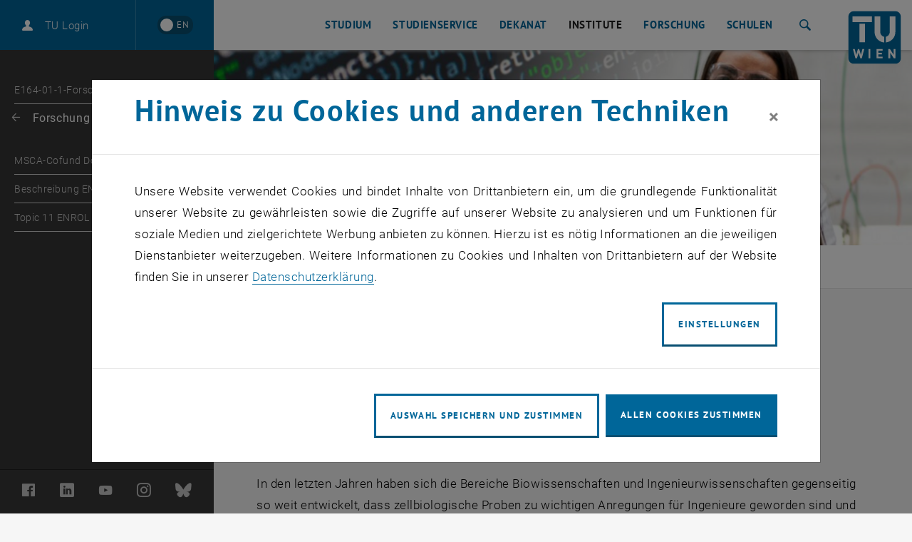

--- FILE ---
content_type: text/html; charset=utf-8
request_url: https://www.tuwien.at/tch/msanalysis/forschung/msca-cofund-doctoral-program-enrol
body_size: 14066
content:
<!DOCTYPE html>
<html lang="de">
<head>
    <link rel="preload" href="/resources/fonts/Roboto/Regular/Roboto-Regular.woff2" as="font" type="font/woff2" crossorigin>
    <link rel="preload" href="/resources/fonts/Roboto/Light/Roboto-Light.woff2" as="font" type="font/woff2" crossorigin>
    <link rel="preload" href="/resources/fonts/Roboto/LightItalic/Roboto-LightItalic.woff2" as="font" type="font/woff2" crossorigin>
    <link rel="preload" href="/resources/fonts/Roboto/Bold/Roboto-Bold.woff2" as="font" type="font/woff2" crossorigin>
    <link rel="preload" href="/resources/fonts/PTSans/Bold/pt-sans-v12-latin-ext-700.woff2" as="font" type="font/woff2" crossorigin>
    <link rel="preload" href="/resources/fonts/PTSans/Regular/pt-sans-v12-latin-ext-regular.woff2" as="font" type="font/woff2" crossorigin>

<meta charset="utf-8">
<!-- 
	Technische Universität Wien

	This website is powered by TYPO3 - inspiring people to share!
	TYPO3 is a free open source Content Management Framework initially created by Kasper Skaarhoj and licensed under GNU/GPL.
	TYPO3 is copyright 1998-2026 of Kasper Skaarhoj. Extensions are copyright of their respective owners.
	Information and contribution at https://typo3.org/
-->



<title>MSCA-Cofund Doctoral Program - ENROL | TU Wien</title>
<meta name="generator" content="TYPO3 CMS">
<meta name="twitter:card" content="summary">
<meta name="revisit-after" content="7 days">


<link rel="stylesheet" href="/typo3temp/assets/compressed/merged-7fa36edfd350d2d5fb9db92832d148ea-7c980ca48c45c7c179b99fbbef775421.css?1764591194" media="all">



<script src="/_assets/3b1e37ddfca841316c0d227c9c4c4020/Js/lazyload.min.js?1741600490"></script>
<script src="/typo3temp/assets/compressed/merged-4e9768f205972950b49abcf8b057b514-13870e0375ddc0f728881ee62fdc772c.js?1741602688"></script>
<script>
        sidebarMenuAjaxUrl = '/tch/msanalysis/forschung/msca-cofund-doctoral-program-enrol?tx_typoscriptrendering%5Bcontext%5D=%7B%22record%22%3A%22pages_80229%22%2C%22path%22%3A%22tt_content.list.20.wpbootstrap_navigation%22%7D&tx_wpbootstrap_navigation%5Baction%5D=pages&tx_wpbootstrap_navigation%5Bcontroller%5D=Navigation&cHash=9da4676be1d6a7df7560a32d2b15abd0&no_cache=1&tx_wpbootstrap_navigation[id]=<%= menuID %>'
    </script>

<meta http-equiv="X-UA-Compatible" content="IE=edge"><meta name="viewport" content="width=device-width, initial-scale=1">        <link rel="apple-touch-icon" sizes="180x180" href="/apple-touch-icon.png">
        <link rel="icon" type="image/png" sizes="32x32" href="/favicon-32x32.png">
        <link rel="icon" type="image/png" sizes="16x16" href="/favicon-16x16.png">
        <link rel="manifest" href="/manifest.json">
        <link rel="mask-icon" href="/safari-pinned-tab.svg" color="#006699">
        <meta name="apple-mobile-web-app-title" content="TU Wien">
        <meta name="application-name" content="TU Wien">
        <meta name="theme-color" content="#ffffff"><script>window.loginAjaxUrl = '/?type=701009';</script><link rel="alternate" hreflang="de" href="https://www.tuwien.at/tch/msanalysis/forschung/msca-cofund-doctoral-program-enrol" /><link rel="alternate" hreflang="en" href="https://www.tuwien.at/en/tch/msanalysis/research/msca-cofund-doctoral-program-enrol" /><script>document.createElement("picture");</script>
<style>picture{display:block;overflow:hidden;position:relative}</style>
<link rel="canonical" href="https://www.tuwien.at/tch/msanalysis/forschung/msca-cofund-doctoral-program-enrol"/>

<link rel="alternate" hreflang="de" href="https://www.tuwien.at/tch/msanalysis/forschung/msca-cofund-doctoral-program-enrol"/>
<link rel="alternate" hreflang="en-US" href="https://www.tuwien.at/en/tch/msanalysis/research/msca-cofund-doctoral-program-enrol"/>
<link rel="alternate" hreflang="x-default" href="https://www.tuwien.at/tch/msanalysis/forschung/msca-cofund-doctoral-program-enrol"/>
</head>
<body data-showDesktopSidebar="true" data-pageLayout="sub" data-language-uid="0">




    





<nav id="skip-links" aria-label="Sprunglinks">
    <ul class="skip-links skip-links--header">
        <li>
            <a href="#content" accesskey="1">
                <span class="upper">Zum Inhalt springen</span>
                <span aria-hidden="true">&nbsp;(Accesskey: 1)</span>
            </a>
        </li>
        <li class="d-none d-lg-block">
            <a href="#main-menu-anchor" accesskey="2">
                <span class="upper">Zur Navigation springen</span>
                <span aria-hidden="true">&nbsp;(Accesskey: 2)</span>
            </a>
        </li>
        
            <li>
                <a id="skip-to-search" accesskey="7" href="/services/suche">
                    <span class="upper">Zur Suche springen</span>
                    <span aria-hidden="true">&nbsp;(Accesskey: 7)</span>
                </a>
            </li>
        
    </ul>
</nav>
<div id="wpPageWrapper">
    

<header role="banner" class="wpMainHeader" id="wpMainHeader">
    <div class="wpGeneralHeaderLoginLanguageElement" id="wpGeneralHeaderLoginLanguageElement">
        <div class="wpGeneralHeaderLoginLanguageElementCloseMenu">
            <a href="#" class="wpMainHeaderMobileToggler wpMainHeaderMobileCloseBtn" id="wpMainHeaderMobileCloseBtn" role="button">
                <span class="sr-only">Seitennavigation schließen</span>
                <span class="wpMainHeaderMobileTogglerLine1"></span>
                <span class="wpMainHeaderMobileTogglerLine2"></span>
                <span class="wpMainHeaderMobileTogglerLine3"></span>
            </a>
        </div>
        <div class="wpGeneralHeaderLoginLanguageElementLogin">
            
        </div>
        <div class="wpGeneralHeaderLoginLanguageElementLanguage">
            
        
                <a href="/en/tch/msanalysis/research/msca-cofund-doctoral-program-enrol"
                   lang="en"
                   hreflang="en"
                   aria-label="Switch to English"
                   data-lang-active-de>
                <span lang="en"
                      title="Switch to English">
                    <span aria-hidden="true">EN</span>
                </span>
                </a>
            
    

        </div>
    </div>
    <div class="wpMainHeaderLeft" id="wpMainHeaderLeft">
        <a href="#sidebarMenu" class="wpMainHeaderMobileToggler wpMainHeaderMobileOpenBtn" role="button">
            <span class="sr-only">Seitennavigation öffnen</span>
            <span class="wpMainHeaderMobileTogglerLine1"></span>
            <span class="wpMainHeaderMobileTogglerLine2"></span>
            <span class="wpMainHeaderMobileTogglerLine3"></span>
        </a>
    </div>
    <div class="wpMainHeaderRight">
        
    

    

    

    

    <nav id="main-menu"
         class="wpMainHeaderNav"
         aria-label="Bereich  E150-Fakultät für Technische Chemie">
        <a id="main-menu-anchor"></a>
        
            
                    
    <ul>
        
            
        
            
                
                
                        <li class="dropdown">
                            <a href="/tch/tch-studium"
                               id="mainnav_link_106367"
                               data-toggle="dropdown"
                               role="button"
                               aria-expanded="false"
                               class="">
                                Studium
                            </a>
                            <ul id="mainnav_submenu_106367"
                                class="dropdown-menu wpMainHeaderNavDropdown"
                                aria-labelledby="mainnav_link_106367">
                                <li>
                                    <a href="/tch/tch-studium">
                                        Übersicht
                                    </a>
                                </li>
                                
                                    
                                        
                                    
                                        
                                            <li>
                                                
                                                        <a href="/tch/tch-studium/doktoratskollegs">
                                                            Doktoratskollegs
                                                        </a>
                                                    
                                            </li>
                                        
                                    
                                
                            </ul>
                        </li>
                    
            
        
            
                
                
                        <li class="dropdown">
                            <a href="/tch/tch-studienservice"
                               id="mainnav_link_106370"
                               data-toggle="dropdown"
                               role="button"
                               aria-expanded="false"
                               class="">
                                Studienservice
                            </a>
                            <ul id="mainnav_submenu_106370"
                                class="dropdown-menu wpMainHeaderNavDropdown"
                                aria-labelledby="mainnav_link_106370">
                                <li>
                                    <a href="/tch/tch-studienservice">
                                        Übersicht
                                    </a>
                                </li>
                                
                                    
                                        
                                            <li>
                                                
                                                        <a href="/tch/tch-studienservice/informationen-zum-studium">
                                                            Informationen zum Studium
                                                        </a>
                                                    
                                            </li>
                                        
                                    
                                        
                                            <li>
                                                
                                                        <a href="/tch/tch-studienservice/studienabschluss">
                                                            Studienabschluss
                                                        </a>
                                                    
                                            </li>
                                        
                                    
                                        
                                            <li>
                                                
                                                        <a href="/tch/tch-studienservice/studienplaene">
                                                            Studienpläne
                                                        </a>
                                                    
                                            </li>
                                        
                                    
                                        
                                            <li>
                                                
                                                        <a href="/tch/tch-studienservice/stipendien">
                                                            Stipendien
                                                        </a>
                                                    
                                            </li>
                                        
                                    
                                        
                                            <li>
                                                
                                                        <a href="/tch/tch-studienservice/international-studieren">
                                                            International studieren
                                                        </a>
                                                    
                                            </li>
                                        
                                    
                                        
                                            <li>
                                                
                                                        <a href="/tch/tch-studienservice/formulare">
                                                            Formulare
                                                        </a>
                                                    
                                            </li>
                                        
                                    
                                
                            </ul>
                        </li>
                    
            
        
            
                
                
                        <li class="dropdown">
                            <a href="/tch/tch-dekanat"
                               id="mainnav_link_45414"
                               data-toggle="dropdown"
                               role="button"
                               aria-expanded="false"
                               class="">
                                Dekanat
                            </a>
                            <ul id="mainnav_submenu_45414"
                                class="dropdown-menu wpMainHeaderNavDropdown"
                                aria-labelledby="mainnav_link_45414">
                                <li>
                                    <a href="/tch/tch-dekanat">
                                        Übersicht
                                    </a>
                                </li>
                                
                                    
                                        
                                            <li>
                                                
                                                        <a href="/tu-wien/organisation/zentrale-bereiche/professuren-an-der-tu-wien/laufende-berufungsverfahren">
                                                            Berufungsverfahren
                                                        </a>
                                                    
                                            </li>
                                        
                                    
                                        
                                            <li>
                                                
                                                        <a href="/tch/tch-dekanat/habilitation-1">
                                                            Habilitation
                                                        </a>
                                                    
                                            </li>
                                        
                                    
                                        
                                            <li>
                                                
                                                        <a href="/tu-wien/organisation/zentrale-bereiche/professuren-an-der-tu-wien/professuren-in-oesterreich">
                                                            Infos zu Professuren
                                                        </a>
                                                    
                                            </li>
                                        
                                    
                                        
                                            <li>
                                                
                                                        <a href="/tch/tch-dekanat/interne-administration">
                                                            Interne Administration
                                                        </a>
                                                    
                                            </li>
                                        
                                    
                                        
                                            <li>
                                                
                                                        <a href="/tch/tch-dekanat/laufbahnstellen">
                                                            Laufbahnstellen
                                                        </a>
                                                    
                                            </li>
                                        
                                    
                                        
                                            <li>
                                                
                                                        <a href="/tch/tch-dekanat/zero-project-conference">
                                                            Zero Project Conference
                                                        </a>
                                                    
                                            </li>
                                        
                                    
                                
                            </ul>
                        </li>
                    
            
        
            
                
                
                        <li class="dropdown">
                            <a href="/tch/institute"
                               id="mainnav_link_32438"
                               data-toggle="dropdown"
                               role="button"
                               aria-expanded="false"
                               class="active">
                                Institute
                            </a>
                            <ul id="mainnav_submenu_32438"
                                class="dropdown-menu wpMainHeaderNavDropdown"
                                aria-labelledby="mainnav_link_32438">
                                <li>
                                    <a href="/tch/institute">
                                        Übersicht
                                    </a>
                                </li>
                                
                                    
                                        
                                            <li>
                                                
                                                        <a href="/tch/ias">
                                                            Institut für Angewandte Synthesechemie
                                                        </a>
                                                    
                                            </li>
                                        
                                    
                                        
                                            <li>
                                                
                                                        <a href="/tch/cta" target="_blank">
                                                            Institut für Chemische Technologien und Analytik
                                                        </a>
                                                    
                                            </li>
                                        
                                    
                                        
                                            <li>
                                                
                                                        <a href="/tch/imc">
                                                            Institut für Materialchemie
                                                        </a>
                                                    
                                            </li>
                                        
                                    
                                        
                                            <li>
                                                
                                                        <a href="/tch/icebe">
                                                            Institut für Verfahrenstechnik, Umwelttechnik und technische Biowissenschaften
                                                        </a>
                                                    
                                            </li>
                                        
                                    
                                
                            </ul>
                        </li>
                    
            
        
            
                
                
                        <li class="dropdown">
                            <a href="/tch/tch-forschung"
                               id="mainnav_link_106376"
                               data-toggle="dropdown"
                               role="button"
                               aria-expanded="false"
                               class="">
                                Forschung
                            </a>
                            <ul id="mainnav_submenu_106376"
                                class="dropdown-menu wpMainHeaderNavDropdown"
                                aria-labelledby="mainnav_link_106376">
                                <li>
                                    <a href="/tch/tch-forschung">
                                        Übersicht
                                    </a>
                                </li>
                                
                                    
                                        
                                            <li>
                                                
                                                        <a href="/tch/femchem">
                                                            FemChem
                                                        </a>
                                                    
                                            </li>
                                        
                                    
                                        
                                            <li>
                                                
                                                        <a href="/tch/tch-forschung/forschungsgeraetezentren">
                                                            Forschungsgerätezentren
                                                        </a>
                                                    
                                            </li>
                                        
                                    
                                        
                                            <li>
                                                
                                                        <a href="/tch/tch-forschung/fortbildung-fuer-wissenschaftliches-personal">
                                                            Fortbildung für wissenschaftliches Personal
                                                        </a>
                                                    
                                            </li>
                                        
                                    
                                        
                                            <li>
                                                
                                                        <a href="/tch/tch-dekanat/habilitation-1">
                                                            Habilitation
                                                        </a>
                                                    
                                            </li>
                                        
                                    
                                        
                                            <li>
                                                
                                                        <a href="/tch/tch-personen-und-gruppen/iab-international-advisory-board">
                                                            IAB (International Advisory Board)
                                                        </a>
                                                    
                                            </li>
                                        
                                    
                                        
                                            <li>
                                                
                                                        <a href="/tch/tch-personen-und-gruppen/richard-zsigmondy-medaillen-preistragende">
                                                            Richard Zsigmondy Medaillen Preistragende
                                                        </a>
                                                    
                                            </li>
                                        
                                    
                                        
                                            <li>
                                                
                                                        <a href="https://www.tuwien.at/tch/yia/science-days/" target="_blank">
                                                            Science Days
                                                            <span class="sr-only">
                                                                    , öffnet eine externe URL in einem neuen Fenster
                                                                </span>
                                                        </a>
                                                    
                                            </li>
                                        
                                    
                                        
                                            <li>
                                                
                                                        <a href="/tch/tch-personen-und-gruppen/yia-young-investigator-academy-gruppe">
                                                            YIA (Young Investigator Academy)
                                                        </a>
                                                    
                                            </li>
                                        
                                    
                                
                            </ul>
                        </li>
                    
            
        
            
                
                
                        <li class="dropdown">
                            <a href="/tch/tch-fuer-schulen"
                               id="mainnav_link_106379"
                               data-toggle="dropdown"
                               role="button"
                               aria-expanded="false"
                               class="">
                                Schulen
                            </a>
                            <ul id="mainnav_submenu_106379"
                                class="dropdown-menu wpMainHeaderNavDropdown"
                                aria-labelledby="mainnav_link_106379">
                                <li>
                                    <a href="/tch/tch-fuer-schulen">
                                        Übersicht
                                    </a>
                                </li>
                                
                                    
                                        
                                            <li>
                                                
                                                        <a href="/tch/mitmachlabor">
                                                            Mitmachlabor
                                                        </a>
                                                    
                                            </li>
                                        
                                    
                                
                            </ul>
                        </li>
                    
            
        
            
        
            
        
    </ul>

                
        
    </nav>


        
            <div role="search" class="wpSearchWrapperRedesign" aria-label="Website">
                <button id="searchButton"
                        class="wpButtonSearchRedesign"
                        aria-expanded="false"
                        aria-controls="searchDropdown"
                        aria-label="Suche">
                    <span aria-hidden="true" class="icon-search"></span>
                    <span class="sr-only">Suche</span>
                </button>
                <!--TUSearch Field -->
                <div id="searchDropdown" class="wpNavigationFormRedesign" aria-hidden="true">
                    <form data-template="searchform"
                          action="/services/suche"
                          data-submit-action="return startSearch(application, view, this, options);">
                        <input aria-label="Suche"
                               data-template="suggest"
                               data-property="title"
                               data-grouped="true"
                               autocomplete="off"
                               data-source-id-pattern="document_property|tabs"
                               data-initial-source-id-pattern="recent_query"
                               class="search-query"
                               name="query"
                               type="search"
                               placeholder="Suche"
                               value="">
                        <button id="wpMainHeaderIconButtonSearchSubmit"
                                type="submit">
                                <span aria-hidden="true" class="icon-arrow"></span>
                                <span class="sr-only">Suche starten</span>
                        </button>
                    </form>
                </div>
                <!--TUSearch Field End -->
            </div>
        
        <div class="wpMainHeaderLogo">
            <a aria-current="false" accesskey="0" href="/">
                <span aria-hidden="true" title="TU Wien - Hauptseite"></span>
                <svg role="img"
                     aria-label="TU Wien - Hauptseite"
                     version="1.1"
                     id="tuw-logo"
                     xmlns="http://www.w3.org/2000/svg"
                     x="0px"
                     y="0px"
                     viewBox="0 0 97 97"
                     style="enable-background:new 0 0 97 97;"
                     xml:space="preserve">
                        <g>
                            <path style="fill:#006699;" d="M86.5,1c5.2,0,9.5,4.3,9.5,9.5l0,76c0,5.3-4.3,9.5-9.5,9.5h-76C5.3,96,1,91.7,1,86.5l0-76C1,5.3,5.3,1,10.5,1
                                H86.5z"/>
                            <path style="fill: #FFF;" d="M21.1,23.6h10.1v33.7H21.1V23.6z M8.3,10.5h35.5v10.1H8.3V10.5z M29.7,69.6h-3.4l-2.6,10.5l-3.1-10.5h-2.4
                                l-3.1,10.5l-2.6-10.5H9.2l4.5,16.7h2.7l3.1-10.1l3.1,10.1h2.7L29.7,69.6z M86.3,86.3V69.6h-3.3v10.2l-6.6-10.2h-2.9v16.7h3.3V76
                                l6.6,10.3H86.3z M63,86.3v-2.9h-7.7v-4.1h6.6v-2.9h-6.6v-3.9H63v-2.9h-11v16.7H63z M40.8,69.6h-3.3v16.7h3.3V69.6z M65.9,57.6
                                l-0.5,0c-9.5-1-16.9-9-16.9-18.8V10.5h10.3l0,28c0,4.1,2.8,7.8,6.7,8.7c0.2,0,0.3,0.1,0.5,0.1L65.9,57.6z M68.9,47.3
                                c0.2,0,0.3,0,0.4-0.1c3.8-1,6.7-4.6,6.7-8.7l-0.1-28h10.3v28.1c0,9.8-7.4,17.9-16.9,18.9l-0.4,0L68.9,47.3z"/>
                        </g>
                </svg>
            </a>
        </div>
    </div>
</header>










    
    <main id="content">
        <div class="wpSubpageHeader" id="wpSubpageHeader">
            <!--TYPO3SEARCH_begin-->

<div class="wpSubpageHeaderImageLow" id="c615513">
    
        
            <picture><!--[if IE 9]><video style="display: none"><![endif]--><source srcset="" data-srcset="https://www.tuwien.at/index.php?eID=dumpFile&amp;t=p&amp;p=2583810&amp;token=850093636fba39bab37ff751a0d44c344aa3178b" media="(min-width: 1440px)" /><source srcset="" data-srcset="https://www.tuwien.at/index.php?eID=dumpFile&amp;t=p&amp;p=2583804&amp;token=9a25f1de7aea980e334e5cb46433e5ce0720b738" media="(min-width: 1024px)" /><source srcset="" data-srcset="https://www.tuwien.at/index.php?eID=dumpFile&amp;t=p&amp;p=2583813&amp;token=4aa4cc71f75d5445ec48fb3b3e02c6aece0e75eb" media="(min-width: 768px)" /><source srcset="" data-srcset="https://www.tuwien.at/index.php?eID=dumpFile&amp;t=p&amp;p=2583816&amp;token=f3ae81605fc63e90ff9e4703614ccf7598ce2921" media="(min-width: 576px)" /><source srcset="" data-srcset="https://www.tuwien.at/index.php?eID=dumpFile&amp;t=p&amp;p=5186183&amp;token=13be9dd5c0f19a18430a8bc3974736b44b559494" media="(max-width: 575px)" /><!--[if IE 9]></video><![endif]--><img width="1440" height="402" alt="ENROL Intro Studierende" data-src="https://www.tuwien.at/index.php?eID=dumpFile&amp;t=p&amp;p=2583804&amp;token=9a25f1de7aea980e334e5cb46433e5ce0720b738" src="[data-uri]" class="landscape lazyload lazyload-blur img-fluid w-100" /></picture>
            



        
    


        
    
</div>
<!--TYPO3SEARCH_end-->
        </div>

        




    


<div class="wpSubpageHeaderBreadcrumb institute" id="wpSubpageHeaderBreadcrumb">
    <nav aria-label="Sie sind hier:">
        
    <a aria-hidden="true" href="/tch/msanalysis" aria-current="false" class="d-sm-none ">
        
        
                msanalysis
            
    </a>

        
        <ol class="d-none d-sm-flex align-items-center" itemscope itemtype="http://schema.org/BreadcrumbList">
            
            
            <li itemprop="itemListElement" itemscope itemtype="http://schema.org/ListItem">
                
    <a itemprop="item" href="/tch/msanalysis" aria-current="false" class=" ">
        
        
                msanalysis
            
    </a>

                <span class="separator " aria-hidden="true">&sol;</span>
                <meta itemprop="position" content="1" />
            </li>
            
            
                
                
                    
                        
                        
                                <li itemprop="itemListElement" itemscope itemtype="http://schema.org/ListItem">
                                    <a href="/tch/msanalysis/forschung" class="">
                                        <span itemprop="name">Forschung</span>
                                    </a>
                                    <span class="separator " aria-hidden="true">&sol;</span>
                                    <meta itemprop="position" content="2"/>
                                </li>
                                
                            
                    
                        
                        
                                <li itemprop="itemListElement" itemscope itemtype="http://schema.org/ListItem">
                                    <span itemprop="name" class="active " aria-current="page">MSCA-Cofund Doctoral Program - ENROL</span>
                                    <span class="separator" aria-hidden="true">&sol;</span>
                                    <meta itemprop="position" content="3"/>
                                </li>
                            
                    
                
            
        </ol>
    </nav>
</div>






        
            <div class="wpGeneralContentWrappper">
                <div class="wpGeneralContainer wpGeneralContentContainer">
                    <div class="wpGeneralContent">
                        <!--TYPO3SEARCH_begin--><div class="wpGeneralContentElement wpContentElementHeaderBig" id="c615516">
    <h1>Engineering for Life Sciences</h1>
</div><!--TYPO3SEARCH_end-->
                        
    <div class="wpGeneralContentGrid">
        <div class="col-xl-3 d-xl-none widgets-mobile-top">
            <div class="wpGeneralContent">
                <div class="row">
                    
                    <!--TYPO3SEARCH_begin--><!--TYPO3SEARCH_end-->
                </div>
            </div>
        </div>
        <div class="col-xl-8 main-content">
            <div class="wpGeneralContent">
                <!--TYPO3SEARCH_begin-->

<div class="wpGeneralContentElement wpContentElementText wpContentElementWithRepeatableImagesWithText wpGeneralTextStyling " id="c615519">
    


        <div class="wpGeneralContentElement wpContentElementText ">
            <h2>interdisziplinäres Marie Skłodowska-Curie COFUND Doktoratsprogramm an der TU Wien</h2>
            
        </div>
    




    

    

    
</div>

<div class="wpGeneralContentElement wpContentElementText wpContentElementWithRepeatableImagesWithText wpGeneralTextStyling " id="c615522">
    






    

    <p>In den letzten Jahren haben sich die Bereiche Biowissenschaften und Ingenieurwissenschaften gegenseitig so weit entwickelt, dass zellbiologische Proben zu wichtigen Anregungen für Ingenieure geworden sind und im Gegenzug neuartige technologische Erfindungen zu wichtigen Triebkräften für Entdeckungen in den Biowissenschaften wurden. Im Rahmen des ENROL-DP wollen wir diese bahnbrechenden Entwicklungen vorantreiben, indem wir die nächste Generation multidisziplinärer Hochschulabsolventen für die Pionierforschung in allen Fakultäten und Disziplinen an der Schnittstelle von Ingenieur- und Biowissenschaften ausbilden. Unser Programm integriert/vereinigt ein breites Spektrum wissenschaftlicher und technologischer Bereiche im Zusammenhang mit molekularem Bioengineering, Biophysik &amp; Biochemie, Biomechanik, Biomaterialien, computergestützter Modellierung und Tissue Engineering und bietet den Doktoranden lebenslange Flexibilität für eine kontinuierliche berufliche Entwicklung. Die derzeitigen Grenzen unseres Verständnisses der zellulären Schnittstellen sind hauptsächlich auf die Komplexität der natürlichen Umgebung einer Zelle zurückzuführen, einschließlich gewebe- oder zelltypspezifischer Parameter. Darüber hinaus wurde die Forschung zu diesem Thema durch technische und experimentelle Herausforderungen bei der Charakterisierung der Oberflächen und der zellulären Reaktion sowie durch unzureichende theoretische Modelle behindert. Ein besonderer wissenschaftlicher Schwerpunkt von ENROL ist die Entwicklung funktioneller Schnittstellen zwischen anorganischen und bio-organischen Systemen, um diese auf ein neues Niveau des Verständnisses und der technologischen Anwendungen zu bringen.</p>
<p><a href="/enrol">Weitere Informationen</a></p>

    
</div>


    <div class="wpGeneralContentWrappper" id="c615582">
        <div class="wpGeneralContainer wpGeneralContentContainer">
            


        <div class="wpGeneralContentElement wpContentElementText ">
            <h2>Beschreibung Forschungsprojekte</h2>
            
        </div>
    



            <div class="wpGeneralContent">
                <div class="wpGeneralContentElement wpContentElementTeaser">
                    <div class="wpContentElementTeaserRow">
                        
                            <div class="col-12 col-sm-6 col-xl-4">
                                <article class="wpContentElementTeaserItem wpContentElementClickable" aria-labelledby="wpContentElementTeaserHeader_615582_64164">
                                    <h3 class="wpContentElementTeaserHeader" id="wpContentElementTeaserHeader_615582_64164"><a href="/tch/msanalysis/forschung/msca-cofund-doctoral-program-enrol/beschreibung-enrol">Forschungsprojekte</a></h3>
                                    
                                        <picture><!--[if IE 9]><video style="display: none"><![endif]--><source srcset="" data-srcset="https://www.tuwien.at/index.php?eID=dumpFile&amp;t=p&amp;p=2583897&amp;token=675d6415839c12b687de11e3e31fc5a7ebd5ae53" media="(min-width: 1440px)" /><source srcset="" data-srcset="https://www.tuwien.at/index.php?eID=dumpFile&amp;t=p&amp;p=2583900&amp;token=07e05dbf2013c3789c373a8cd2437f7d20f32605" media="(min-width: 1024px)" /><source srcset="" data-srcset="https://www.tuwien.at/index.php?eID=dumpFile&amp;t=p&amp;p=2583903&amp;token=93a588237dd82f402fe2e2466fcca6f5e67ec201" media="(min-width: 768px)" /><source srcset="" data-srcset="https://www.tuwien.at/index.php?eID=dumpFile&amp;t=p&amp;p=2583906&amp;token=47fa905ad7b23dba5aee5b17888658407108d31d" media="(min-width: 576px)" /><source srcset="" data-srcset="https://www.tuwien.at/index.php?eID=dumpFile&amp;t=p&amp;p=2583891&amp;token=cb963b7691968cb42e221898dc67bc33e6a2e485" media="(max-width: 575px)" /><!--[if IE 9]></video><![endif]--><img width="550" height="366" alt="Logo ENROL" data-src="https://www.tuwien.at/index.php?eID=dumpFile&amp;t=p&amp;p=2583891&amp;token=cb963b7691968cb42e221898dc67bc33e6a2e485" src="[data-uri]" class="landscape lazyload lazyload-blur " /></picture>
                                        



        
    


                                    
                                    <div class="wpContentElementTeaserContent">
                                        
                                    </div>
                                </article>
                            </div>
                        
                    </div>
                </div>
            </div>
        </div>
    </div>






    <div class="wpGeneralContentWrappper" id="c615573">
        <div class="wpGeneralContainer wpGeneralContentContainer">
            


        <div class="wpGeneralContentElement wpContentElementText ">
            <h2>PhD project 11 ENROL (in Englisch)</h2>
            
        </div>
    



            <div class="wpGeneralContent">
                <div class="wpGeneralContentElement wpContentElementTeaser">
                    <div class="wpContentElementTeaserRow">
                        
                            <div class="col-12 col-sm-6 col-xl-4">
                                <article class="wpContentElementTeaserItem wpContentElementClickable" aria-labelledby="wpContentElementTeaserHeader_615573_64155">
                                    <h3 class="wpContentElementTeaserHeader" id="wpContentElementTeaserHeader_615573_64155"><a href="/tch/msanalysis/forschung/msca-cofund-doctoral-program-enrol/topic-11-enrol">Doktoratsprojekt 11</a></h3>
                                    
                                        <picture><!--[if IE 9]><video style="display: none"><![endif]--><source srcset="" data-srcset="https://www.tuwien.at/index.php?eID=dumpFile&amp;t=p&amp;p=2583915&amp;token=07870c99c5195726beddb050d9dbc7185ff9e090" media="(min-width: 1440px)" /><source srcset="" data-srcset="https://www.tuwien.at/index.php?eID=dumpFile&amp;t=p&amp;p=2583918&amp;token=0444bd9f135340e91862a6eb02ed03f205220b95" media="(min-width: 1024px)" /><source srcset="" data-srcset="https://www.tuwien.at/index.php?eID=dumpFile&amp;t=p&amp;p=2583921&amp;token=52a753c6fb8378f0898752d13226bc8924b31ab0" media="(min-width: 768px)" /><source srcset="" data-srcset="https://www.tuwien.at/index.php?eID=dumpFile&amp;t=p&amp;p=2583924&amp;token=e73be799eef6a9cee32a8ecca3f12051c80921ba" media="(min-width: 576px)" /><source srcset="" data-srcset="https://www.tuwien.at/index.php?eID=dumpFile&amp;t=p&amp;p=2583909&amp;token=898661338e65dfbf93d01e527820f574e5597a6f" media="(max-width: 575px)" /><!--[if IE 9]></video><![endif]--><img width="550" height="366" alt="ENROL Projekt Graphischer Abstract" data-src="https://www.tuwien.at/index.php?eID=dumpFile&amp;t=p&amp;p=2583909&amp;token=898661338e65dfbf93d01e527820f574e5597a6f" src="[data-uri]" class="landscape lazyload lazyload-blur " /></picture>
                                        



        
    


                                    
                                    <div class="wpContentElementTeaserContent">
                                        
                                    </div>
                                </article>
                            </div>
                        
                    </div>
                </div>
            </div>
        </div>
    </div>



<!--TYPO3SEARCH_end-->
            </div>
        </div>
        <div class="col-xl-3 ml-xl-auto d-none d-xl-block widgets-desktop">
            <div class="wpGeneralContent">
                <div class="row">
                    
                    <!--TYPO3SEARCH_begin-->
<div class="col-12 col-sm-6 col-xl-12" id="c615561"><div class="wpGeneralContentElement wpContentExtensionWpTiss wpContentExtensionWpTissPerson colPos-320 column-widgets layout-"><div class="wpItem"><div class="wpBody"><div class="tissPersonHeader first column-widgets"></div><div class="wpImage "><div class="imageContainer"><img src="https://tiss.tuwien.ac.at/illustration/anzeigen/aee223089ccf.jpeg" alt="" class="img-fluid objectFitImages"></div></div><div class="wpSeparator"></div><div class="wpContent no-header "><h2 class="wpTissPersonNameHeader"><span class="wpTitle">Univ.Prof.in Mag.a rer.nat. Dr.in rer.nat.</span><span class="wpName"><strong>Martina Marchetti-Deschmann</strong></span></h2><p>
            Telefon: 
            <a href="tel:+4315880115160">
                +43 1 58801 15160
                <span class="sr-only">Martina Marchetti-Deschmann anrufen</span></a></p><p class="wpEmail"><a role="button" class="btn btn-primary btn-sm" href="#" data-mailto-token="pdlowr-pduwlqd1pdufkhwwl0ghvfkpdqqCwxzlhq1df1dw" data-mailto-vector="3"><span class="sr-only">E-Mail an Martina Marchetti-Deschmann senden</span><span aria-hidden="true">E-Mail senden</span></a></p></div></div></div></div></div>


<div class="col-12 col-sm-6 col-xl-12" id="c615564"><div class="wpGeneralContentElement wpContentExtensionWpTiss wpContentExtensionWpTissPerson colPos-320 column-widgets layout-"><div class="wpItem"><div class="wpBody"><div class="tissPersonHeader first column-widgets"></div><div class="wpImage "><div class="imageContainer"><img src="https://tiss.tuwien.ac.at/illustration/anzeigen/91ca79cf75ed.png" alt="" class="img-fluid objectFitImages"></div></div><div class="wpSeparator"></div><div class="wpContent no-header "><h2 class="wpTissPersonNameHeader"><span class="wpTitle">Univ.Ass.in</span><span class="wpName"><strong>Fatima Yaghi</strong></span><span class="wpPostTitle">MSc</span></h2><p class="wpEmail"><a role="button" class="btn btn-primary btn-sm" href="#" data-mailto-token="pdlowr-idwlpd1bdjklCwxzlhq1df1dw" data-mailto-vector="3"><span class="sr-only">E-Mail an Fatima Yaghi senden</span><span aria-hidden="true">E-Mail senden</span></a></p></div></div></div></div></div>

<!--TYPO3SEARCH_end-->
                </div>
            </div>
        </div>
        <div class="col-xl-3 d-xl-none widgets-mobile-bottom">
            <div class="wpGeneralContent">
                <div class="row">
                    <!--TYPO3SEARCH_begin-->
<div class="col-12 col-sm-6 col-xl-12" id="c615561"><div class="wpGeneralContentElement wpContentExtensionWpTiss wpContentExtensionWpTissPerson colPos-320 column-widgets layout-"><div class="wpItem"><div class="wpBody"><div class="tissPersonHeader first column-widgets"></div><div class="wpImage "><div class="imageContainer"><img src="https://tiss.tuwien.ac.at/illustration/anzeigen/aee223089ccf.jpeg" alt="" class="img-fluid objectFitImages"></div></div><div class="wpSeparator"></div><div class="wpContent no-header "><h2 class="wpTissPersonNameHeader"><span class="wpTitle">Univ.Prof.in Mag.a rer.nat. Dr.in rer.nat.</span><span class="wpName"><strong>Martina Marchetti-Deschmann</strong></span></h2><p>
            Telefon: 
            <a href="tel:+4315880115160">
                +43 1 58801 15160
                <span class="sr-only">Martina Marchetti-Deschmann anrufen</span></a></p><p class="wpEmail"><a role="button" class="btn btn-primary btn-sm" href="#" data-mailto-token="pdlowr-pduwlqd1pdufkhwwl0ghvfkpdqqCwxzlhq1df1dw" data-mailto-vector="3"><span class="sr-only">E-Mail an Martina Marchetti-Deschmann senden</span><span aria-hidden="true">E-Mail senden</span></a></p></div></div></div></div></div>


<div class="col-12 col-sm-6 col-xl-12" id="c615564"><div class="wpGeneralContentElement wpContentExtensionWpTiss wpContentExtensionWpTissPerson colPos-320 column-widgets layout-"><div class="wpItem"><div class="wpBody"><div class="tissPersonHeader first column-widgets"></div><div class="wpImage "><div class="imageContainer"><img src="https://tiss.tuwien.ac.at/illustration/anzeigen/91ca79cf75ed.png" alt="" class="img-fluid objectFitImages"></div></div><div class="wpSeparator"></div><div class="wpContent no-header "><h2 class="wpTissPersonNameHeader"><span class="wpTitle">Univ.Ass.in</span><span class="wpName"><strong>Fatima Yaghi</strong></span><span class="wpPostTitle">MSc</span></h2><p class="wpEmail"><a role="button" class="btn btn-primary btn-sm" href="#" data-mailto-token="pdlowr-idwlpd1bdjklCwxzlhq1df1dw" data-mailto-vector="3"><span class="sr-only">E-Mail an Fatima Yaghi senden</span><span aria-hidden="true">E-Mail senden</span></a></p></div></div></div></div></div>

<!--TYPO3SEARCH_end-->
                </div>
            </div>
        </div>
    </div>

                    </div>
                </div>
            </div>
        

        
    </main>

    

<footer class="wpFooter">
    
    
    <div class="wpFooterImprint" id="footer-imprint">
        <p class="wpFooterImprintText">
            &copy;
            TU Wien
            
            <span class="wpFooterPageId" aria-hidden="true">
                &nbsp;# 80229
            </span>
        </p>
        <nav class="wpFooterImprintNav" aria-label="Inhaltsinformationen">
            <ul>
                <li><a href="/tu-wien/kontakt/impressum" id="footer_nav_link_5">Impressum</a></li><li><a href="/tu-wien/kontakt/barrierefreiheitserklaerung" id="footer_nav_link_13395"><img src="/fileadmin/_processed_/f/8/csm_WACA_Badge_Silver_RGB_Rand_3719cb0b69.jpg" width="67" height="40"   alt="" >Barrierefreiheitserklärung</a></li><li><a href="https://www.tuwien.at/index.php?eID=dumpFile&amp;t=f&amp;f=209196&amp;token=e97d29dea8be9c31133bcbac81bc95b5a10365c7" target="_blank" id="footer_nav_link_3982">Datenschutzerklärung (PDF)</a></li>
                <li><a href="javascript:cookieman.show();">Cookieeinstellungen</a></li>
            </ul>
        </nav>
    </div>
</footer>



</div>

    

    
    

    <nav id="sidebarMenu" class="wpPageSidebar" aria-label="Hauptmenü">
        <div id="sidebarMenuContainer">
            








    <ul class="mm-listview">
        

                <li class="wpPageSidebarMenuHeader">
                    <a href="/tch/msanalysis" aria-current="false">
                        <span class="sr-only">
                            Zur 1. Menü Ebene
                        </span>
                    </a>
                    <span>E164-01-1-Forschungsgruppe Massenspektrometrische Bio- und Polymeranalytik</span>
                </li>

                
                <li class="wpPageSidebarMenuBack">
                    <button class="wpPageSidebarMenuBackButton" data-id="68304">
                        <span class="sr-only">
                            Zurück: Subseiten von Forschung auflisten
                        </span>
                        <span aria-hidden="true" class="wpPageSidebarMenuBackIcon"></span>
                    </button>
                    <a href="/tch/msanalysis/forschung">
                        <span class="sr-only">Zurück zur letzten Ebene:</span>
                        <span class="wpPageSidebarMenuLabel">Forschung</span>
                    </a>
                </li>

                <li class="wpPageSidebarMenuLvl2PlusDirect mm-selected">
                    <a href="/tch/msanalysis/forschung/msca-cofund-doctoral-program-enrol" aria-current="page" aria-label="MSCA-Cofund Doctoral Program - ENROL"></a>
                    
                            <span class="wpPageSidebarMenuLabel">MSCA-Cofund Doctoral Program - ENROL</span>
                        
                </li>

                
                    
                        
                                <li class="wpPageSidebarMenuLvl2PlusShortcut ">
                                    <a href="/tch/msanalysis/forschung/msca-cofund-doctoral-program-enrol/beschreibung-enrol"
                                       class="mm-fullsubopen mm-next-copy">
                                        <span class="mm-sronly">Beschreibung ENROL</span>
                                    </a>
                                    
                                    <span aria-hidden="true" class="wpPageSidebarMenuLabel">Beschreibung ENROL</span>
                                </li>
                            
                    
                        
                                <li class="wpPageSidebarMenuLvl2PlusShortcut ">
                                    <a href="/tch/msanalysis/forschung/msca-cofund-doctoral-program-enrol/topic-11-enrol"
                                       class="mm-fullsubopen mm-next-copy">
                                        <span class="mm-sronly">Topic 11 ENROL</span>
                                    </a>
                                    
                                    <span aria-hidden="true" class="wpPageSidebarMenuLabel">Topic 11 ENROL</span>
                                </li>
                            
                    
                

            
    </ul>



        </div>
        <div id="sidebarMenuContainerTemp"></div>
        

<div class="wpPageSidebarFooter" id="wpPageSidebarFooter" role="navigation" aria-label="Soziale Medien">
    <ul class="wpPageSidebarFooterSocialMedia">
        <li>
            <a class="wpPageSidebarFooterSocialMediaLink wpPageSidebarFooterSocialMediaLinkFacebook"
               href="https://www.facebook.com/tuwien/"
               title="TU Wien auf Facebook"
               target="_blank"><span class="sr-only">Facebook</span></a>
        </li>
        <li>
            <a class="wpPageSidebarFooterSocialMediaLink wpPageSidebarFooterSocialMediaLinkLinkedIn"
               href="https://www.linkedin.com/school/tuwien"
               title="TU Wien auf LinkedIn"
               target="_blank"><span class="sr-only">LinkedIn</span></a>
        </li>
        <li>
            <a class="wpPageSidebarFooterSocialMediaLink wpPageSidebarFooterSocialMediaLinkYoutube"
               href="https://www.youtube.com/user/tuwienprmedia/"
               title="TU Wien auf YouTube"
               target="_blank"><span class="sr-only">YouTube</span></a>
        </li>
        <li>
            <a class="wpPageSidebarFooterSocialMediaLink wpPageSidebarFooterSocialMediaLinkInstagram"
               href="https://www.instagram.com/tu_wien/"
               title="TU Wien auf Instagram"
               target="_blank"><span class="sr-only">Instagram</span></a>
        </li>
        <li>
            <a class="wpPageSidebarFooterSocialMediaLink wpPageSidebarFooterSocialMediaLinkBluesky"
               href="https://bsky.app/profile/tuwien.at"
               title="TU Wien auf Bluesky"
               target="_blank"><span class="sr-only">Bluesky</span></a>
        </li>
    </ul>
</div>


    </nav>











<div id="cookieman-modal"
     data-cookieman-showonce="1"
     data-cookieman-settings="{&quot;groups&quot;:{&quot;mandatory&quot;:{&quot;preselected&quot;:true,&quot;disabled&quot;:true,&quot;trackingObjects&quot;:[&quot;CookieConsent&quot;,&quot;simple_saml&quot;,&quot;MatomoTagManager&quot;,&quot;fe_typo_user&quot;,&quot;static_file_cache&quot;,&quot;LectureTube&quot;]},&quot;statistic&quot;:{&quot;trackingObjects&quot;:[&quot;Matomo&quot;]},&quot;marketing&quot;:{&quot;trackingObjects&quot;:[&quot;Facebook&quot;,&quot;LinkedIn&quot;]}},&quot;trackingObjects&quot;:{&quot;CookieConsent&quot;:{&quot;show&quot;:{&quot;CookieConsent&quot;:{&quot;duration&quot;:&quot;1&quot;,&quot;durationUnit&quot;:&quot;year&quot;,&quot;type&quot;:&quot;cookie_http+html&quot;,&quot;provider&quot;:&quot;Homepage TU Wien&quot;}}},&quot;Facebook&quot;:{&quot;show&quot;:{&quot;facebook&quot;:{&quot;duration&quot;:&quot;90&quot;,&quot;durationUnit&quot;:&quot;days&quot;,&quot;type&quot;:&quot;cookie_http&quot;,&quot;provider&quot;:&quot;Meta&quot;,&quot;htmlCookieRemovalPattern&quot;:&quot;^facebook$&quot;},&quot;__fb_chat_plugin&quot;:{&quot;durationUnit&quot;:&quot;persistent&quot;,&quot;provider&quot;:&quot;Meta&quot;,&quot;type&quot;:&quot;cookie_http&quot;,&quot;htmlCookieRemovalPattern&quot;:&quot;^__fb_chat_plugin$&quot;},&quot;_js_datr&quot;:{&quot;duration&quot;:&quot;2&quot;,&quot;durationUnit&quot;:&quot;years&quot;,&quot;type&quot;:&quot;cookie_http&quot;,&quot;provider&quot;:&quot;Meta&quot;,&quot;htmlCookieRemovalPattern&quot;:&quot;^_js_datr$&quot;},&quot;_fbc&quot;:{&quot;duration&quot;:&quot;2&quot;,&quot;durationUnit&quot;:&quot;years&quot;,&quot;type&quot;:&quot;cookie_http&quot;,&quot;provider&quot;:&quot;Meta&quot;,&quot;htmlCookieRemovalPattern&quot;:&quot;^_fbc$&quot;},&quot;fbm&quot;:{&quot;duration&quot;:&quot;1&quot;,&quot;durationUnit&quot;:&quot;year&quot;,&quot;type&quot;:&quot;cookie_http&quot;,&quot;provider&quot;:&quot;Meta&quot;,&quot;htmlCookieRemovalPattern&quot;:&quot;^_fbc[a-fA-F0-9]+$&quot;},&quot;xs&quot;:{&quot;duration&quot;:&quot;1&quot;,&quot;durationUnit&quot;:&quot;year&quot;,&quot;type&quot;:&quot;cookie_http&quot;,&quot;provider&quot;:&quot;Meta&quot;,&quot;htmlCookieRemovalPattern&quot;:&quot;^xs$&quot;},&quot;wd&quot;:{&quot;duration&quot;:&quot;1&quot;,&quot;durationUnit&quot;:&quot;week&quot;,&quot;type&quot;:&quot;cookie_http&quot;,&quot;provider&quot;:&quot;Meta&quot;,&quot;htmlCookieRemovalPattern&quot;:&quot;^wd$&quot;},&quot;fr&quot;:{&quot;duration&quot;:&quot;3&quot;,&quot;durationUnit&quot;:&quot;months&quot;,&quot;type&quot;:&quot;cookie_http&quot;,&quot;provider&quot;:&quot;Meta&quot;,&quot;htmlCookieRemovalPattern&quot;:&quot;^fr$&quot;},&quot;act&quot;:{&quot;duration&quot;:&quot;90&quot;,&quot;durationUnit&quot;:&quot;days&quot;,&quot;type&quot;:&quot;cookie_http&quot;,&quot;provider&quot;:&quot;Meta&quot;,&quot;htmlCookieRemovalPattern&quot;:&quot;^act$&quot;},&quot;_fbp&quot;:{&quot;duration&quot;:&quot;3&quot;,&quot;durationUnit&quot;:&quot;months&quot;,&quot;type&quot;:&quot;cookie_http&quot;,&quot;provider&quot;:&quot;Meta&quot;,&quot;htmlCookieRemovalPattern&quot;:&quot;^_fbp$&quot;},&quot;datr&quot;:{&quot;duration&quot;:&quot;2&quot;,&quot;durationUnit&quot;:&quot;years&quot;,&quot;type&quot;:&quot;cookie_http&quot;,&quot;provider&quot;:&quot;Meta&quot;,&quot;htmlCookieRemovalPattern&quot;:&quot;^datr$&quot;},&quot;dpr&quot;:{&quot;duration&quot;:&quot;1&quot;,&quot;durationUnit&quot;:&quot;week&quot;,&quot;type&quot;:&quot;cookie_http&quot;,&quot;provider&quot;:&quot;Meta&quot;,&quot;htmlCookieRemovalPattern&quot;:&quot;^dpr$&quot;},&quot;sb&quot;:{&quot;duration&quot;:&quot;2&quot;,&quot;durationUnit&quot;:&quot;years&quot;,&quot;type&quot;:&quot;cookie_http&quot;,&quot;provider&quot;:&quot;Meta&quot;,&quot;htmlCookieRemovalPattern&quot;:&quot;^sb$&quot;},&quot;dbln&quot;:{&quot;duration&quot;:&quot;2&quot;,&quot;durationUnit&quot;:&quot;years&quot;,&quot;type&quot;:&quot;cookie_http&quot;,&quot;provider&quot;:&quot;Meta&quot;,&quot;htmlCookieRemovalPattern&quot;:&quot;^dbln$&quot;},&quot;spin&quot;:{&quot;durationUnit&quot;:&quot;session&quot;,&quot;type&quot;:&quot;cookie_http&quot;,&quot;provider&quot;:&quot;Meta&quot;,&quot;htmlCookieRemovalPattern&quot;:&quot;^dbin$&quot;},&quot;presence&quot;:{&quot;duration&quot;:&quot;1&quot;,&quot;durationUnit&quot;:&quot;month&quot;,&quot;type&quot;:&quot;cookie_http&quot;,&quot;provider&quot;:&quot;Meta&quot;,&quot;htmlCookieRemovalPattern&quot;:&quot;^presence$&quot;},&quot;cppo&quot;:{&quot;duration&quot;:&quot;90&quot;,&quot;durationUnit&quot;:&quot;days&quot;,&quot;type&quot;:&quot;cookie_http&quot;,&quot;provider&quot;:&quot;Meta&quot;,&quot;htmlCookieRemovalPattern&quot;:&quot;^cppo$&quot;},&quot;locale&quot;:{&quot;durationUnit&quot;:&quot;session&quot;,&quot;type&quot;:&quot;cookie_http&quot;,&quot;provider&quot;:&quot;Meta&quot;,&quot;htmlCookieRemovalPattern&quot;:&quot;^locale$&quot;},&quot;pl&quot;:{&quot;duration&quot;:&quot;2&quot;,&quot;durationUnit&quot;:&quot;years&quot;,&quot;type&quot;:&quot;cookie_http&quot;,&quot;provider&quot;:&quot;Meta&quot;,&quot;htmlCookieRemovalPattern&quot;:&quot;^pl$&quot;},&quot;lu&quot;:{&quot;duration&quot;:&quot;2&quot;,&quot;durationUnit&quot;:&quot;years&quot;,&quot;type&quot;:&quot;cookie_http&quot;,&quot;provider&quot;:&quot;Meta&quot;,&quot;htmlCookieRemovalPattern&quot;:&quot;^ul$&quot;},&quot;c_user&quot;:{&quot;duration&quot;:&quot;3&quot;,&quot;durationUnit&quot;:&quot;months&quot;,&quot;type&quot;:&quot;cookie_http&quot;,&quot;provider&quot;:&quot;Meta&quot;,&quot;htmlCookieRemovalPattern&quot;:&quot;^c_user$&quot;}}},&quot;fe_typo_user&quot;:{&quot;show&quot;:{&quot;fe_typo_user&quot;:{&quot;duration&quot;:&quot;&quot;,&quot;durationUnit&quot;:&quot;session&quot;,&quot;type&quot;:&quot;cookie_http&quot;,&quot;provider&quot;:&quot;Homepage TU Wien&quot;}}},&quot;LectureTube&quot;:{&quot;show&quot;:{&quot;JESSIONSID&quot;:{&quot;duration&quot;:&quot;&quot;,&quot;durationUnit&quot;:&quot;session&quot;,&quot;type&quot;:&quot;cookie_http&quot;,&quot;provider&quot;:&quot;LectureTube TU Wien&quot;},&quot;_shibsession_lecturetube&quot;:{&quot;duration&quot;:&quot;&quot;,&quot;durationUnit&quot;:&quot;session&quot;,&quot;type&quot;:&quot;cookie_http&quot;,&quot;provider&quot;:&quot;LectureTube TU Wien&quot;}}},&quot;LinkedIn&quot;:{&quot;show&quot;:{&quot;bcookie&quot;:{&quot;duration&quot;:&quot;2&quot;,&quot;durationUnit&quot;:&quot;years&quot;,&quot;type&quot;:&quot;cookie_http&quot;,&quot;provider&quot;:&quot;LinkedIn&quot;,&quot;htmlCookieRemovalPattern&quot;:&quot;^bcookie$&quot;},&quot;li_oatml&quot;:{&quot;duration&quot;:&quot;1&quot;,&quot;durationUnit&quot;:&quot;month&quot;,&quot;type&quot;:&quot;cookie_http&quot;,&quot;provider&quot;:&quot;LinkedIn&quot;,&quot;htmlCookieRemovalPattern&quot;:&quot;^li_oatml$&quot;},&quot;BizographicsOptOut&quot;:{&quot;duration&quot;:&quot;10&quot;,&quot;durationUnit&quot;:&quot;years&quot;,&quot;type&quot;:&quot;cookie_http&quot;,&quot;provider&quot;:&quot;LinkedIn&quot;,&quot;htmlCookieRemovalPattern&quot;:&quot;^BizographicsOptOut$&quot;},&quot;li_sugr&quot;:{&quot;duration&quot;:&quot;3&quot;,&quot;durationUnit&quot;:&quot;months&quot;,&quot;type&quot;:&quot;cookie_http&quot;,&quot;provider&quot;:&quot;LinkedIn&quot;,&quot;htmlCookieRemovalPattern&quot;:&quot;^li_sugr$&quot;},&quot;UserMatchHistory&quot;:{&quot;duration&quot;:&quot;30&quot;,&quot;durationUnit&quot;:&quot;days&quot;,&quot;type&quot;:&quot;cookie_http&quot;,&quot;provider&quot;:&quot;LinkedIn&quot;,&quot;htmlCookieRemovalPattern&quot;:&quot;^UserMatchHistory$&quot;},&quot;linkedin_oauth_&quot;:{&quot;durationUnit&quot;:&quot;session&quot;,&quot;type&quot;:&quot;cookie_http&quot;,&quot;provider&quot;:&quot;LinkedIn&quot;,&quot;htmlCookieRemovalPattern&quot;:&quot;^linkedin_oauth_$&quot;},&quot;lidc&quot;:{&quot;duration&quot;:&quot;1&quot;,&quot;durationUnit&quot;:&quot;day&quot;,&quot;type&quot;:&quot;cookie_http&quot;,&quot;provider&quot;:&quot;LinkedIn&quot;,&quot;htmlCookieRemovalPattern&quot;:&quot;^lidc$&quot;},&quot;bscookie&quot;:{&quot;duration&quot;:&quot;2&quot;,&quot;durationUnit&quot;:&quot;years&quot;,&quot;type&quot;:&quot;cookie_http&quot;,&quot;provider&quot;:&quot;LinkedIn&quot;,&quot;htmlCookieRemovalPattern&quot;:&quot;^bscookie$&quot;},&quot;X-LI-IDC&quot;:{&quot;durationUnit&quot;:&quot;session&quot;,&quot;type&quot;:&quot;cookie_http&quot;,&quot;provider&quot;:&quot;LinkedIn&quot;,&quot;htmlCookieRemovalPattern&quot;:&quot;^X-LI-IDC$&quot;},&quot;AnalyticsSyncHistory&quot;:{&quot;duration&quot;:&quot;30&quot;,&quot;durationUnit&quot;:&quot;days&quot;,&quot;type&quot;:&quot;cookie_http&quot;,&quot;provider&quot;:&quot;LinkedIn&quot;,&quot;htmlCookieRemovalPattern&quot;:&quot;^AnalyticsSyncHistory$&quot;},&quot;lms_ads&quot;:{&quot;duration&quot;:&quot;30&quot;,&quot;durationUnit&quot;:&quot;days&quot;,&quot;type&quot;:&quot;cookie_http&quot;,&quot;provider&quot;:&quot;LinkedIn&quot;,&quot;htmlCookieRemovalPattern&quot;:&quot;^lms_ads$&quot;},&quot;lms_analytics&quot;:{&quot;duration&quot;:&quot;30&quot;,&quot;durationUnit&quot;:&quot;days&quot;,&quot;type&quot;:&quot;cookie_http&quot;,&quot;provider&quot;:&quot;LinkedIn&quot;,&quot;htmlCookieRemovalPattern&quot;:&quot;^lms_analytics$&quot;},&quot;li_fat_id&quot;:{&quot;duration&quot;:&quot;30&quot;,&quot;durationUnit&quot;:&quot;days&quot;,&quot;type&quot;:&quot;cookie_http&quot;,&quot;provider&quot;:&quot;LinkedIn&quot;,&quot;htmlCookieRemovalPattern&quot;:&quot;^li_fat_id$&quot;},&quot;U&quot;:{&quot;duration&quot;:&quot;3&quot;,&quot;durationUnit&quot;:&quot;months&quot;,&quot;type&quot;:&quot;cookie_http&quot;,&quot;provider&quot;:&quot;LinkedIn&quot;,&quot;htmlCookieRemovalPattern&quot;:&quot;^U$&quot;},&quot;_guid&quot;:{&quot;duration&quot;:&quot;90&quot;,&quot;durationUnit&quot;:&quot;days&quot;,&quot;type&quot;:&quot;cookie_http&quot;,&quot;provider&quot;:&quot;LinkedIn&quot;,&quot;htmlCookieRemovalPattern&quot;:&quot;^_guid$&quot;}}},&quot;MatomoTagManager&quot;:{&quot;inject&quot;:&quot;        \u003C!-- Matomo Tag Manager --\u003E\n        \u003Cscript type=\&quot;text\/javascript\&quot;\u003E\n            var _mtm = window._mtm = window._mtm || [];\n            _mtm.push({&#039;mtm.startTime&#039;: (new Date().getTime()), &#039;event&#039;: &#039;mtm.Start&#039;});\n            _mtm.push({&#039;siteId&#039;: 37});\n            var d=document, g=d.createElement(&#039;script&#039;), s=d.getElementsByTagName(&#039;script&#039;)[0];\n            g.type=&#039;text\/javascript&#039;; g.async=true;  g.src=&#039;https:\/\/webstats.it.tuwien.ac.at\/js\/container_3MlYeJcl.js&#039;;\n            s.parentNode.insertBefore(g,s);\n        \u003C\/script\u003E\n        \u003C!-- End Matomo Tag Manager --\u003E&quot;},&quot;Matomo&quot;:{&quot;show&quot;:{&quot;_pk_id&quot;:{&quot;duration&quot;:&quot;13&quot;,&quot;durationUnit&quot;:&quot;months&quot;,&quot;type&quot;:&quot;cookie_http+html&quot;,&quot;provider&quot;:&quot;Matomo TU Wien&quot;,&quot;htmlCookieRemovalPattern&quot;:&quot;^_pk_id\\.\\d+\\.[a-fA-F0-9]+$&quot;},&quot;_pk_ref&quot;:{&quot;duration&quot;:&quot;6&quot;,&quot;durationUnit&quot;:&quot;months&quot;,&quot;type&quot;:&quot;cookie_http+html&quot;,&quot;provider&quot;:&quot;Matomo TU Wien&quot;,&quot;htmlCookieRemovalPattern&quot;:&quot;^_pk_ref\\.\\d+\\.[a-fA-F0-9]+$&quot;},&quot;_pk_ses&quot;:{&quot;duration&quot;:&quot;30&quot;,&quot;durationUnit&quot;:&quot;minutes&quot;,&quot;type&quot;:&quot;cookie_http+html&quot;,&quot;provider&quot;:&quot;Matomo TU Wien&quot;,&quot;htmlCookieRemovalPattern&quot;:&quot;^_pk_ses\\.\\d+\\.[a-fA-F0-9]+$&quot;}}},&quot;mellon_cookie&quot;:{&quot;show&quot;:{&quot;mellon_cookie&quot;:{&quot;duration&quot;:&quot;&quot;,&quot;durationUnit&quot;:&quot;session&quot;,&quot;type&quot;:&quot;cookie_http&quot;,&quot;provider&quot;:&quot;Login TU Wien&quot;}}},&quot;simple_saml&quot;:{&quot;show&quot;:{&quot;SimpleSAML&quot;:{&quot;duration&quot;:&quot;&quot;,&quot;durationUnit&quot;:&quot;session&quot;,&quot;type&quot;:&quot;cookie_http&quot;,&quot;provider&quot;:&quot;Login TU Wien&quot;},&quot;SimpleSAMLAuthToken&quot;:{&quot;duration&quot;:&quot;&quot;,&quot;durationUnit&quot;:&quot;session&quot;,&quot;type&quot;:&quot;cookie_http&quot;,&quot;provider&quot;:&quot;Login TU Wien&quot;}}},&quot;static_file_cache&quot;:{&quot;show&quot;:{&quot;staticfilecache&quot;:{&quot;duration&quot;:&quot;&quot;,&quot;durationUnit&quot;:&quot;session&quot;,&quot;type&quot;:&quot;cookie_http&quot;,&quot;provider&quot;:&quot;Homepage TU Wien&quot;}}}}}"
     class="modal fade" tabindex="-1" role="dialog" aria-modal="true"
>
    
    <div data-nosnippet class="modal-dialog modal-lg modal-dialog-centered text-justify" role="document">
        <div class="modal-content">
            <div class="modal-header">
                <h1 id="cookieman-modal-title">
                    Hinweis zu Cookies und anderen Techniken
                </h1>
                <button type="button" class="close" data-dismiss="modal" aria-label="Schließen">
                    <span aria-hidden="true">×</span>
                </button>
            </div>
            <div class="modal-body content-area">
                <p>
                    Unsere Website verwendet Cookies und bindet Inhalte von Drittanbietern ein, um die grundlegende Funktionalität unserer Website zu gewährleisten sowie die Zugriffe auf unserer Website zu analysieren und um Funktionen für soziale Medien und zielgerichtete Werbung anbieten zu können. Hierzu ist es nötig Informationen an die jeweiligen Dienstanbieter weiterzugeben. Weitere Informationen zu Cookies und Inhalten von Drittanbietern auf der Website finden Sie in unserer <a href="https://www.tuwien.at/index.php?eID=dumpFile&t=f&f=209196&token=e97d29dea8be9c31133bcbac81bc95b5a10365c7"
    >Datenschutzerklärung</a>.
                
                </p>
                <button class="btn btn-form btn-inverted float-right collapsed"
                        type="button" data-toggle="collapse"
                        data-target="#cookieman-settings" aria-expanded="false" aria-controls="cookieman-settings">
                    Einstellungen
                </button>

                <div class="clearfix"></div>

                <div class="collapse" id="cookieman-settings">
                    <form data-cookieman-form class="mt-3"
                          data-cookieman-dnt-enabled="
                    Sie haben bereits über die &lt;a target=&quot;_blank&quot; rel=&quot;noopener&quot; href=&quot;https://de.wikipedia.org/wiki/Do_Not_Track_(Software)&quot;&gt;Do-Not-Track-Funktion Ihres Browsers&lt;/a&gt; der Erstellung von Nutzungsprofilen widersprochen. Dies akzeptieren wir. Sie können diese Funktion über die Einstellungen Ihres Browsers anpassen.">
                        <div id="cookieman-acco" class="accordion">
                            
                                <div class="card">
                                    <div class="card-header">
                                        <a id="cookieman-acco-h-mandatory" href="" class="collapsed" data-toggle="collapse"
                                           data-target="#cookieman-acco-mandatory" role="button"
                                           aria-expanded="false" aria-controls="cookieman-acco-mandatory">
                                            Erforderlich
                                        </a>
                                        <label for="mandatory" class="sr-only">Erforderliche Cookies zulassen</label>
                                        <input id="mandatory" class="float-right mr-5 mt-1" type="checkbox"
                                               name="mandatory"
                                               checked="checked"
                                        disabled="disabled"
                                        >
                                    </div>

                                    <div id="cookieman-acco-mandatory" class="collapse card-body"
                                         aria-labelledby="cookieman-acco-h-mandatory"
                                         data-parent="#cookieman-acco">
                                        

                                        <p>
                                            Diese Cookies werden für eine reibungslose Funktion unserer Website benötigt.
                
                                        </p>

                                        <div class="table-responsive">
                                            <table class="table table-hover table-sm">
                                                <thead>
                                                <tr>
                                                    <th>Name</th>
                                                    <th>Zweck</th>
                                                    <th>Ablauf</th>
                                                    <th>Typ</th>
                                                    <th>Anbieter</th>
                                                </tr>
                                                </thead>
                                                <tbody>
                                                
    
        <tr>
            <td>
                CookieConsent
            </td>
            <td>
                Speichert Ihre Einstellungen zur Verwendung von Cookies auf dieser Website.
                
            </td>
            <td>
                1
                Jahr
            </td>
            <td>
                HTML
            </td>
            <td>
                
                    Homepage TU Wien
                
            </td>
        </tr>
    
        <tr>
            <td>
                SimpleSAML
            </td>
            <td>
                Wird benötigt, um die Sessions der eingeloggten Benutzer_innen voneinander unterscheiden zu
                    können.
                
            </td>
            <td>
                
                Session
            </td>
            <td>
                HTTP
            </td>
            <td>
                
                    Login TU Wien
                
            </td>
        </tr>
    
        <tr>
            <td>
                SimpleSAMLAuthToken
            </td>
            <td>
                Wird benötigt, um die Sessions der eingeloggten Benutzer_innen voneinander unterscheiden zu
                    können.
                
            </td>
            <td>
                
                Session
            </td>
            <td>
                HTTP
            </td>
            <td>
                
                    Login TU Wien
                
            </td>
        </tr>
    
        <tr>
            <td>
                fe_typo_user
            </td>
            <td>
                Wird benötigt, damit im Falle eines Typo3-Frontend-Logins die Session-ID
                    wiedererkannt wird um Zugang zu geschützten Bereichen zu gewähren.
                
            </td>
            <td>
                
                Session
            </td>
            <td>
                HTTP
            </td>
            <td>
                
                    Homepage TU Wien
                
            </td>
        </tr>
    
        <tr>
            <td>
                staticfilecache
            </td>
            <td>
                Wird benötigt, um die Auslieferungszeit der Website zu optimieren.
            </td>
            <td>
                
                Session
            </td>
            <td>
                HTTP
            </td>
            <td>
                
                    Homepage TU Wien
                
            </td>
        </tr>
    
        <tr>
            <td>
                JESSIONSID
            </td>
            <td>
                Wird benötigt, damit im Falle eines LectureTube-Logins die Session-ID wiedererkannt wird um Zugang zu geschützten Bereichen zu gewähren.
            </td>
            <td>
                
                Session
            </td>
            <td>
                HTTP
            </td>
            <td>
                
                    LectureTube TU Wien
                
            </td>
        </tr>
    
        <tr>
            <td>
                _shibsession_lecturetube
            </td>
            <td>
                Wird benötigt, um die Sessions der eingeloggten Benutzer_innen voneinander unterscheiden zu können.
            </td>
            <td>
                
                Session
            </td>
            <td>
                HTTP
            </td>
            <td>
                
                    LectureTube TU Wien
                
            </td>
        </tr>
    

                                                </tbody>
                                            </table>
                                        </div>
                                    </div>
                                </div>
                            
                                <div class="card">
                                    <div class="card-header">
                                        <a id="cookieman-acco-h-statistic" href="" class="collapsed" data-toggle="collapse"
                                           data-target="#cookieman-acco-statistic" role="button"
                                           aria-expanded="false" aria-controls="cookieman-acco-statistic">
                                            Webstatistiken
                                        </a>
                                        <label for="statistic" class="sr-only">Statistik Cookies zulassen</label>
                                        <input id="statistic" class="float-right mr-5 mt-1" type="checkbox"
                                               name="statistic"
                                               
                                        
                                        >
                                    </div>

                                    <div id="cookieman-acco-statistic" class="collapse card-body"
                                         aria-labelledby="cookieman-acco-h-statistic"
                                         data-parent="#cookieman-acco">
                                        

                                        <p>
                                            Mit Hilfe dieser Cookies können wir unser Angebot laufend verbessern und unsere
                    Website an Ihre Bedürfnisse anpassen. Dabei werden pseudonymisierte Daten über die Websitenutzung
                    gesammelt und statistisch ausgewertet.
                
                                        </p>

                                        <div class="table-responsive">
                                            <table class="table table-hover table-sm">
                                                <thead>
                                                <tr>
                                                    <th>Name</th>
                                                    <th>Zweck</th>
                                                    <th>Ablauf</th>
                                                    <th>Typ</th>
                                                    <th>Anbieter</th>
                                                </tr>
                                                </thead>
                                                <tbody>
                                                
    
        <tr>
            <td>
                _pk_id
            </td>
            <td>
                Wird verwendet, um ein paar Details über den Benutzer wie die eindeutige
                    Besucher-ID zu speichern.
                
            </td>
            <td>
                13
                Monate
            </td>
            <td>
                HTML
            </td>
            <td>
                
                    Matomo TU Wien
                
            </td>
        </tr>
    
        <tr>
            <td>
                _pk_ref
            </td>
            <td>
                Wird benutzt, um die Informationen der Herkunftswebsite des Benutzers zu
                    speichern.
                
            </td>
            <td>
                6
                Monate
            </td>
            <td>
                HTML
            </td>
            <td>
                
                    Matomo TU Wien
                
            </td>
        </tr>
    
        <tr>
            <td>
                _pk_ses
            </td>
            <td>
                Wird benötigt, um vorübergehende Daten des Besuchs zu speichern.
            </td>
            <td>
                30
                Minuten
            </td>
            <td>
                HTML
            </td>
            <td>
                
                    Matomo TU Wien
                
            </td>
        </tr>
    

                                                </tbody>
                                            </table>
                                        </div>
                                    </div>
                                </div>
                            
                                <div class="card">
                                    <div class="card-header">
                                        <a id="cookieman-acco-h-marketing" href="" class="collapsed" data-toggle="collapse"
                                           data-target="#cookieman-acco-marketing" role="button"
                                           aria-expanded="false" aria-controls="cookieman-acco-marketing">
                                            Marketing
                                        </a>
                                        <label for="marketing" class="sr-only">Marketing Cookies zulassen</label>
                                        <input id="marketing" class="float-right mr-5 mt-1" type="checkbox"
                                               name="marketing"
                                               
                                        
                                        >
                                    </div>

                                    <div id="cookieman-acco-marketing" class="collapse card-body"
                                         aria-labelledby="cookieman-acco-h-marketing"
                                         data-parent="#cookieman-acco">
                                        

                                        <p>
                                            Mithilfe dieser Cookies und Drittanbieterinhalte sind wir bemüht, unser Angebot für Sie zu verbessern. Mittels pseudonymisierter Daten von Websitenutzern kann der Nutzerfluss analysiert und beurteilt werden. Dies gibt uns die Möglichkeit, Werbe- und Websiteinhalte zu optimieren.
                
                                        </p>

                                        <div class="table-responsive">
                                            <table class="table table-hover table-sm">
                                                <thead>
                                                <tr>
                                                    <th>Name</th>
                                                    <th>Zweck</th>
                                                    <th>Ablauf</th>
                                                    <th>Typ</th>
                                                    <th>Anbieter</th>
                                                </tr>
                                                </thead>
                                                <tbody>
                                                
    
        <tr>
            <td>
                facebook
            </td>
            <td>
                Wird verwendet, um Anzeigen auszuliefern oder Retargeting zu ermöglichen
            </td>
            <td>
                90
                Tage
            </td>
            <td>
                HTTP
            </td>
            <td>
                
                    Meta
                
            </td>
        </tr>
    
        <tr>
            <td>
                __fb_chat_plugin
            </td>
            <td>
                Wird zum Speichern und Verfolgen von Interaktionen (Marketing/Tracking) benötigt.
            </td>
            <td>
                
                Persistent
            </td>
            <td>
                HTTP
            </td>
            <td>
                
                    Meta
                
            </td>
        </tr>
    
        <tr>
            <td>
                _js_datr
            </td>
            <td>
                Wird benötigt, um Benutzer_inneneinstellungen zu speichern.
            </td>
            <td>
                2
                Jahre
            </td>
            <td>
                HTTP
            </td>
            <td>
                
                    Meta
                
            </td>
        </tr>
    
        <tr>
            <td>
                _fbc
            </td>
            <td>
                Wird benötigt, um den letzten Besuch zu speichern (Marketing/Tracking).
            </td>
            <td>
                2
                Jahre
            </td>
            <td>
                HTTP
            </td>
            <td>
                
                    Meta
                
            </td>
        </tr>
    
        <tr>
            <td>
                fbm
            </td>
            <td>
                Wird benötigt, um Kontodaten zu speichern (Marketing/Tracking).
            </td>
            <td>
                1
                Jahr
            </td>
            <td>
                HTTP
            </td>
            <td>
                
                    Meta
                
            </td>
        </tr>
    
        <tr>
            <td>
                xs
            </td>
            <td>
                Wird zum Speichern einer eindeutigen Sitzungs-ID benötigt (Marketing/Tracking).
            </td>
            <td>
                1
                Jahr
            </td>
            <td>
                HTTP
            </td>
            <td>
                
                    Meta
                
            </td>
        </tr>
    
        <tr>
            <td>
                wd
            </td>
            <td>
                Wird benötigt, um die Bildschirmauflösung zu loggen.
            </td>
            <td>
                1
                Woche
            </td>
            <td>
                HTTP
            </td>
            <td>
                
                    Meta
                
            </td>
        </tr>
    
        <tr>
            <td>
                fr
            </td>
            <td>
                Wird benötigt, um Anzeigen zu schalten und deren Relevanz zu messen und zu verbessern.
            </td>
            <td>
                3
                Monate
            </td>
            <td>
                HTTP
            </td>
            <td>
                
                    Meta
                
            </td>
        </tr>
    
        <tr>
            <td>
                act
            </td>
            <td>
                Wird benötigt, um angemeldete Benutzer_innen zu speichern (Marketing/Tracking).
            </td>
            <td>
                90
                Tage
            </td>
            <td>
                HTTP
            </td>
            <td>
                
                    Meta
                
            </td>
        </tr>
    
        <tr>
            <td>
                _fbp
            </td>
            <td>
                Wird zum Speichern und Verfolgen von Besuchen auf verschiedenen Websites benötigt
                    (Marketing/Tracking).
                
            </td>
            <td>
                3
                Monate
            </td>
            <td>
                HTTP
            </td>
            <td>
                
                    Meta
                
            </td>
        </tr>
    
        <tr>
            <td>
                datr
            </td>
            <td>
                Wird benötigt, um den Browser für Sicherheits- und Website-Integritätszwecke, einschließlich der
                    Wiederherstellung von Konten und der Identifizierung von potenziell gefährdeten Konten zu
                    identifizieren.
                
            </td>
            <td>
                2
                Jahre
            </td>
            <td>
                HTTP
            </td>
            <td>
                
                    Meta
                
            </td>
        </tr>
    
        <tr>
            <td>
                dpr
            </td>
            <td>
                Wird für Analysezwecke verwendet. Technische Parameter werden protokolliert (z. B.
                    Seitenverhältnis und Abmessungen des Bildschirms), damit Facebook-Apps korrekt angezeigt werden
                    können.
                
            </td>
            <td>
                1
                Woche
            </td>
            <td>
                HTTP
            </td>
            <td>
                
                    Meta
                
            </td>
        </tr>
    
        <tr>
            <td>
                sb
            </td>
            <td>
                Wird benötigt, um Browserdetails und Sicherheitsinformationen des Facebook-Kontos zu
                    speichern.
                
            </td>
            <td>
                2
                Jahre
            </td>
            <td>
                HTTP
            </td>
            <td>
                
                    Meta
                
            </td>
        </tr>
    
        <tr>
            <td>
                dbln
            </td>
            <td>
                Wird benötigt, um Browserdetails und Sicherheitsinformationen des Facebook-Kontos zu
                    speichern.
                
            </td>
            <td>
                2
                Jahre
            </td>
            <td>
                HTTP
            </td>
            <td>
                
                    Meta
                
            </td>
        </tr>
    
        <tr>
            <td>
                spin
            </td>
            <td>
                Wird für Werbezwecke und Berichterstattung über soziale Kampagnen benötigt.
            </td>
            <td>
                
                Session
            </td>
            <td>
                HTTP
            </td>
            <td>
                
                    Meta
                
            </td>
        </tr>
    
        <tr>
            <td>
                presence
            </td>
            <td>
                Enthält den &quot;Chat&quot;-Status eingeloggter Benutzer_innen.
            </td>
            <td>
                1
                Monat
            </td>
            <td>
                HTTP
            </td>
            <td>
                
                    Meta
                
            </td>
        </tr>
    
        <tr>
            <td>
                cppo
            </td>
            <td>
                Wird für statistische Zwecke benötigt.
            </td>
            <td>
                90
                Tage
            </td>
            <td>
                HTTP
            </td>
            <td>
                
                    Meta
                
            </td>
        </tr>
    
        <tr>
            <td>
                locale
            </td>
            <td>
                Wird benötigt, um die Spracheinstellungen zu speichern.
            </td>
            <td>
                
                Session
            </td>
            <td>
                HTTP
            </td>
            <td>
                
                    Meta
                
            </td>
        </tr>
    
        <tr>
            <td>
                pl
            </td>
            <td>
                Wird für Facebook Pixel benötigt.
            </td>
            <td>
                2
                Jahre
            </td>
            <td>
                HTTP
            </td>
            <td>
                
                    Meta
                
            </td>
        </tr>
    
        <tr>
            <td>
                lu
            </td>
            <td>
                Wird für Facebook Pixel benötigt.
            </td>
            <td>
                2
                Jahre
            </td>
            <td>
                HTTP
            </td>
            <td>
                
                    Meta
                
            </td>
        </tr>
    
        <tr>
            <td>
                c_user
            </td>
            <td>
                Wird für Facebook Pixel benötigt.
            </td>
            <td>
                3
                Monate
            </td>
            <td>
                HTTP
            </td>
            <td>
                
                    Meta
                
            </td>
        </tr>
    
        <tr>
            <td>
                bcookie
            </td>
            <td>
                Wird zur Speicherung von Browserdaten benötigt (Marketing/Tracking).
            </td>
            <td>
                2
                Jahre
            </td>
            <td>
                HTTP
            </td>
            <td>
                
                    LinkedIn
                
            </td>
        </tr>
    
        <tr>
            <td>
                li_oatml
            </td>
            <td>
                Wird verwendet, um LinkedIn-Mitglieder außerhalb von LinkedIn zu Werbe- und Analysezwecken zu
                    identifizieren.
                
            </td>
            <td>
                1
                Monat
            </td>
            <td>
                HTTP
            </td>
            <td>
                
                    LinkedIn
                
            </td>
        </tr>
    
        <tr>
            <td>
                BizographicsOptOut
            </td>
            <td>
                Wird zum Speichern von Datenschutzeinstellungen benötigt.
            </td>
            <td>
                10
                Jahre
            </td>
            <td>
                HTTP
            </td>
            <td>
                
                    LinkedIn
                
            </td>
        </tr>
    
        <tr>
            <td>
                li_sugr
            </td>
            <td>
                Wird zur Speicherung von Browserdaten benötigt (Marketing/Tracking).
            </td>
            <td>
                3
                Monate
            </td>
            <td>
                HTTP
            </td>
            <td>
                
                    LinkedIn
                
            </td>
        </tr>
    
        <tr>
            <td>
                UserMatchHistory
            </td>
            <td>
                Wird zur Bereitstellung von Werbeeinblendungen oder Retargeting benötigt (Marketing/Tracking).
                
            </td>
            <td>
                30
                Tage
            </td>
            <td>
                HTTP
            </td>
            <td>
                
                    LinkedIn
                
            </td>
        </tr>
    
        <tr>
            <td>
                linkedin_oauth_
            </td>
            <td>
                Wird benötigt, um seitenübergreifende Funktionen bereitzustellen.
            </td>
            <td>
                
                Session
            </td>
            <td>
                HTTP
            </td>
            <td>
                
                    LinkedIn
                
            </td>
        </tr>
    
        <tr>
            <td>
                lidc
            </td>
            <td>
                Wird benötigt, um durchgeführte Aktionen auf der Website zu speichern (Marketing/Tracking).
                
            </td>
            <td>
                1
                Tag
            </td>
            <td>
                HTTP
            </td>
            <td>
                
                    LinkedIn
                
            </td>
        </tr>
    
        <tr>
            <td>
                bscookie
            </td>
            <td>
                Wird benötigt, um durchgeführte Aktionen auf der Website zu speichern (Marketing/Tracking).
                
            </td>
            <td>
                2
                Jahre
            </td>
            <td>
                HTTP
            </td>
            <td>
                
                    LinkedIn
                
            </td>
        </tr>
    
        <tr>
            <td>
                X-LI-IDC
            </td>
            <td>
                Wird benötigt, um seitenübergreifende Funktionen bereitzustellen (Marketing/Tracking).
            </td>
            <td>
                
                Session
            </td>
            <td>
                HTTP
            </td>
            <td>
                
                    LinkedIn
                
            </td>
        </tr>
    
        <tr>
            <td>
                AnalyticsSyncHistory
            </td>
            <td>
                Speichert den Zeitpunkt, zu dem der/die Benutzer_in mit dem &quot;lms_analytics&quot;-Cookie
                    synchronisiert wurde.
                
            </td>
            <td>
                30
                Tage
            </td>
            <td>
                HTTP
            </td>
            <td>
                
                    LinkedIn
                
            </td>
        </tr>
    
        <tr>
            <td>
                lms_ads
            </td>
            <td>
                Wird benötigt, um LinkedIn-Mitglieder außerhalb von LinkedIn zu identifizieren.
            </td>
            <td>
                30
                Tage
            </td>
            <td>
                HTTP
            </td>
            <td>
                
                    LinkedIn
                
            </td>
        </tr>
    
        <tr>
            <td>
                lms_analytics
            </td>
            <td>
                Wird benötigt, um LinkedIn-Mitglieder zu Analysezwecken zu identifizieren.
            </td>
            <td>
                30
                Tage
            </td>
            <td>
                HTTP
            </td>
            <td>
                
                    LinkedIn
                
            </td>
        </tr>
    
        <tr>
            <td>
                li_fat_id
            </td>
            <td>
                Wird für eine indirekte Mitgliederidentifikation benötigt, die für Conversion Tracking,
                    Retargeting und Analysen verwendet wird.
                
            </td>
            <td>
                30
                Tage
            </td>
            <td>
                HTTP
            </td>
            <td>
                
                    LinkedIn
                
            </td>
        </tr>
    
        <tr>
            <td>
                U
            </td>
            <td>
                Wird benötigt, um den Browser zu identifizieren.
            </td>
            <td>
                3
                Monate
            </td>
            <td>
                HTTP
            </td>
            <td>
                
                    LinkedIn
                
            </td>
        </tr>
    
        <tr>
            <td>
                _guid
            </td>
            <td>
                Wird benötigt, um ein LinkedIn-Mitglied für Werbung über Google Ads zu identifizieren.
            </td>
            <td>
                90
                Tage
            </td>
            <td>
                HTTP
            </td>
            <td>
                
                    LinkedIn
                
            </td>
        </tr>
    

                                                </tbody>
                                            </table>
                                        </div>
                                    </div>
                                </div>
                            
                        </div>
                    </form>
                </div>
            </div>

            <div class="modal-footer">
                <button
                        data-cookieman-save
                        class="btn btn-form btn-inverted"
                >
                    Auswahl speichern und zustimmen
                </button>
                <button
                        data-cookieman-accept-all data-cookieman-save
                        class="btn btn-form"
                >
                    Allen Cookies zustimmen
                </button>
            </div>
        </div>
    </div>

</div>

<script src="/typo3temp/assets/compressed/merged-815b7b48719f38154d04f255664fdb8d-a8f0e74b6ad9733f2db156dfe02a72b8.js?1764591194"></script>
<script src="/typo3temp/assets/compressed/Form.min-ca35b8f900e790a5ec0adedd29e38d54.js?1741602688" defer="defer"></script>
<script src="/_assets/3b1e37ddfca841316c0d227c9c4c4020/mathjax3/tex-chtml.js?1741600490"></script>
<script async="async" src="/typo3temp/assets/js/ba19e614c16923a947df5b199324c770.js?1741605566"></script>


</body>
</html>